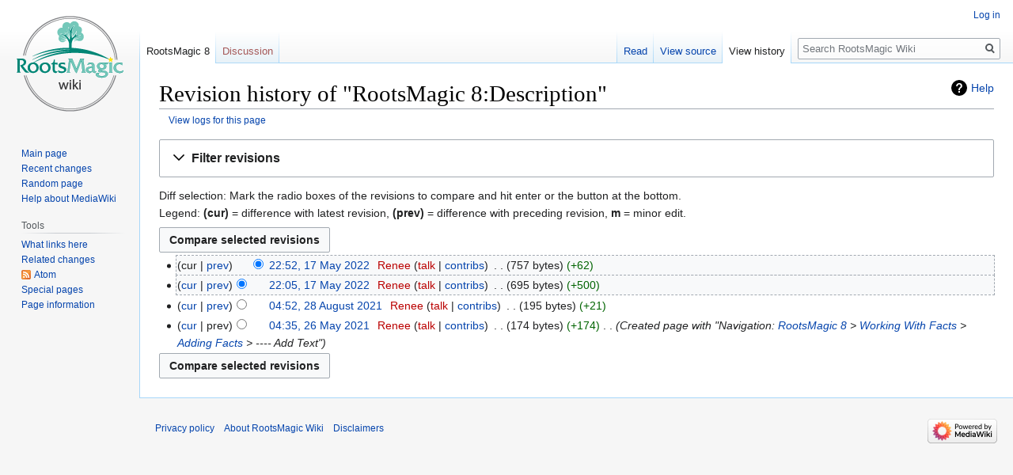

--- FILE ---
content_type: text/html; charset=UTF-8
request_url: http://wiki.rootsmagic.com/index.php?title=RootsMagic_8:Description&action=history
body_size: 5673
content:

<!DOCTYPE html>
<html class="client-nojs" lang="en" dir="ltr">
<head>
<meta charset="UTF-8"/>
<title>Revision history of "RootsMagic 8:Description" - RootsMagic Wiki</title>
<script>document.documentElement.className="client-js";RLCONF={"wgBreakFrames":!1,"wgSeparatorTransformTable":["",""],"wgDigitTransformTable":["",""],"wgDefaultDateFormat":"dmy","wgMonthNames":["","January","February","March","April","May","June","July","August","September","October","November","December"],"wgRequestId":"53af2682ce9ea87c8ca1e133","wgCSPNonce":!1,"wgCanonicalNamespace":"RootsMagic_8","wgCanonicalSpecialPageName":!1,"wgNamespaceNumber":3000,"wgPageName":"RootsMagic_8:Description","wgTitle":"Description","wgCurRevisionId":3209,"wgRevisionId":0,"wgArticleId":153,"wgIsArticle":!1,"wgIsRedirect":!1,"wgAction":"history","wgUserName":null,"wgUserGroups":["*"],"wgCategories":[],"wgPageContentLanguage":"en","wgPageContentModel":"wikitext","wgRelevantPageName":"RootsMagic_8:Description","wgRelevantArticleId":153,"wgIsProbablyEditable":!1,"wgRelevantPageIsProbablyEditable":!1,"wgRestrictionEdit":[],"wgRestrictionMove":[]};RLSTATE={"site.styles":"ready","noscript":
"ready","user.styles":"ready","user":"ready","user.options":"loading","mediawiki.interface.helpers.styles":"ready","mediawiki.action.history.styles":"ready","mediawiki.special.changeslist":"ready","mediawiki.helplink":"ready","oojs-ui-core.styles":"ready","oojs-ui.styles.indicators":"ready","mediawiki.widgets.styles":"ready","oojs-ui-core.icons":"ready","mediawiki.htmlform.ooui.styles":"ready","mediawiki.htmlform.styles":"ready","mediawiki.widgets.DateInputWidget.styles":"ready","skins.vector.styles.legacy":"ready","jquery.makeCollapsible.styles":"ready","mediawiki.ui.button":"ready","mediawiki.feedlink":"ready"};RLPAGEMODULES=["mediawiki.action.history","mediawiki.htmlform","mediawiki.htmlform.ooui","mediawiki.widgets.DateInputWidget","site","mediawiki.page.startup","mediawiki.page.ready","jquery.makeCollapsible","skins.vector.legacy.js"];</script>
<script>(RLQ=window.RLQ||[]).push(function(){mw.loader.implement("user.options@1hzgi",function($,jQuery,require,module){/*@nomin*/mw.user.tokens.set({"patrolToken":"+\\","watchToken":"+\\","csrfToken":"+\\"});
});});</script>
<link rel="stylesheet" href="/load.php?lang=en&amp;modules=jquery.makeCollapsible.styles%7Cmediawiki.action.history.styles%7Cmediawiki.feedlink%2Chelplink%7Cmediawiki.htmlform.ooui.styles%7Cmediawiki.htmlform.styles%7Cmediawiki.interface.helpers.styles%7Cmediawiki.special.changeslist%7Cmediawiki.ui.button%7Cmediawiki.widgets.DateInputWidget.styles%7Cmediawiki.widgets.styles%7Coojs-ui-core.icons%2Cstyles%7Coojs-ui.styles.indicators%7Cskins.vector.styles.legacy&amp;only=styles&amp;skin=vector"/>
<script async="" src="/load.php?lang=en&amp;modules=startup&amp;only=scripts&amp;raw=1&amp;skin=vector"></script>
<meta name="generator" content="MediaWiki 1.35.2"/>
<meta name="robots" content="noindex,nofollow"/>
<link rel="shortcut icon" href="/favicon.ico"/>
<link rel="search" type="application/opensearchdescription+xml" href="/opensearch_desc.php" title="RootsMagic Wiki (en)"/>
<link rel="EditURI" type="application/rsd+xml" href="http://wiki.rootsmagic.com/api.php?action=rsd"/>
<link rel="alternate" type="application/atom+xml" title="&quot;RootsMagic 8:Description&quot; Atom feed" href="/index.php?title=RootsMagic_8:Description&amp;feed=atom&amp;action=history"/>
<link rel="alternate" type="application/atom+xml" title="RootsMagic Wiki Atom feed" href="/index.php?title=Special:RecentChanges&amp;feed=atom"/>
<!--[if lt IE 9]><script src="/resources/lib/html5shiv/html5shiv.js"></script><![endif]-->
</head>
<body class="mediawiki ltr sitedir-ltr mw-hide-empty-elt ns-3000 ns-subject page-RootsMagic_8_Description rootpage-RootsMagic_8_Description skin-vector action-history skin-vector-legacy">
<div id="mw-page-base" class="noprint"></div>
<div id="mw-head-base" class="noprint"></div>
<div id="content" class="mw-body" role="main">
	<a id="top"></a>
	<div id="siteNotice" class="mw-body-content"></div>
	<div class="mw-indicators mw-body-content">
	<div id="mw-indicator-mw-helplink" class="mw-indicator"><a href="https://meta.wikimedia.org/wiki/Special:MyLanguage/Help:Page_history" target="_blank" class="mw-helplink">Help</a></div>
	</div>
	<h1 id="firstHeading" class="firstHeading" lang="en">Revision history of "RootsMagic 8:Description"</h1>
	<div id="bodyContent" class="mw-body-content">
		
		<div id="contentSub"><div class="mw-history-subtitle"><a href="/index.php?title=Special:Log&amp;page=RootsMagic+8%3ADescription" title="Special:Log">View logs for this page</a></div></div>
		<div id="contentSub2"></div>
		
		<div id="jump-to-nav"></div>
		<a class="mw-jump-link" href="#mw-head">Jump to navigation</a>
		<a class="mw-jump-link" href="#searchInput">Jump to search</a>
		<div id="mw-content-text"><div class='mw-htmlform-ooui-wrapper oo-ui-layout oo-ui-panelLayout oo-ui-panelLayout-padded oo-ui-panelLayout-framed'><form id='mw-history-searchform' action='/index.php' method='get' enctype='application/x-www-form-urlencoded' class='mw-htmlform mw-htmlform-ooui oo-ui-layout oo-ui-formLayout'><fieldset id='mw-history-search' class='oo-ui-layout oo-ui-labelElement oo-ui-fieldsetLayout mw-collapsible mw-collapsed'><legend role='button' class='oo-ui-fieldsetLayout-header mw-collapsible-toggle'><span class='oo-ui-iconElement-icon oo-ui-iconElement-noIcon'></span><span class='oo-ui-labelElement-label'>Filter revisions</span><span aria-disabled='false' class='oo-ui-widget oo-ui-widget-enabled oo-ui-iconElement-icon oo-ui-icon-expand oo-ui-iconElement oo-ui-labelElement-invisible oo-ui-iconWidget'>Expand</span><span aria-disabled='false' class='oo-ui-widget oo-ui-widget-enabled oo-ui-iconElement-icon oo-ui-icon-collapse oo-ui-iconElement oo-ui-labelElement-invisible oo-ui-iconWidget'>Collapse</span></legend><div class='oo-ui-fieldsetLayout-group mw-collapsible-content'><div aria-disabled='false' class='oo-ui-widget oo-ui-widget-enabled'><div data-mw-modules='mediawiki.widgets.DateInputWidget' id='ooui-php-5' class='mw-htmlform-field-HTMLDateTimeField  mw-htmlform-datetime-field mw-htmlform-field-autoinfuse oo-ui-layout oo-ui-labelElement oo-ui-fieldLayout oo-ui-fieldLayout-align-top' data-ooui='{"_":"mw.htmlform.FieldLayout","fieldWidget":{"tag":"mw-input-date-range-to"},"align":"top","helpInline":true,"$overlay":true,"label":{"html":"To date:"},"classes":["mw-htmlform-field-HTMLDateTimeField"," mw-htmlform-datetime-field","mw-htmlform-field-autoinfuse"]}'><div class='oo-ui-fieldLayout-body'><span class='oo-ui-fieldLayout-header'><label for='ooui-php-3' class='oo-ui-labelElement-label'>To date:</label></span><div class='oo-ui-fieldLayout-field'><div id='mw-input-date-range-to' aria-disabled='false' class='oo-ui-widget oo-ui-widget-enabled oo-ui-inputWidget oo-ui-textInputWidget oo-ui-textInputWidget-type-text oo-ui-textInputWidget-php mw-widget-dateInputWidget' data-ooui='{"_":"mw.widgets.DateInputWidget","longDisplayFormat":false,"precision":"day","$overlay":true,"placeholder":"YYYY-MM-DD","name":"date-range-to","inputId":"ooui-php-3"}'><input type='date' tabindex='0' aria-disabled='false' name='date-range-to' value='' placeholder='YYYY-MM-DD' id='ooui-php-3' class='oo-ui-inputWidget-input' /><span class='oo-ui-iconElement-icon oo-ui-iconElement-noIcon'></span><span class='oo-ui-indicatorElement-indicator oo-ui-indicatorElement-noIndicator'></span></div></div></div></div><div id='ooui-php-6' class='mw-htmlform-field-HTMLTagFilter  oo-ui-layout oo-ui-labelElement oo-ui-fieldLayout oo-ui-fieldLayout-align-top' data-ooui='{"_":"mw.htmlform.FieldLayout","fieldWidget":{"tag":"tagfilter"},"align":"top","helpInline":true,"$overlay":true,"label":{"html":"&lt;a href=\"\/wiki\/Special:Tags\" title=\"Special:Tags\"&gt;Tag&lt;\/a&gt; filter:"},"classes":["mw-htmlform-field-HTMLTagFilter",""]}'><div class='oo-ui-fieldLayout-body'><span class='oo-ui-fieldLayout-header'><label for='ooui-php-4' class='oo-ui-labelElement-label'><a href="/wiki/Special:Tags" title="Special:Tags">Tag</a> filter:</label></span><div class='oo-ui-fieldLayout-field'><div id='tagfilter' aria-disabled='false' class='oo-ui-widget oo-ui-widget-enabled oo-ui-inputWidget oo-ui-textInputWidget oo-ui-textInputWidget-type-text oo-ui-textInputWidget-php' data-ooui='{"_":"OO.ui.TextInputWidget","name":"tagfilter","inputId":"ooui-php-4"}'><input type='text' tabindex='0' aria-disabled='false' name='tagfilter' value='' id='ooui-php-4' class='oo-ui-inputWidget-input' /><span class='oo-ui-iconElement-icon oo-ui-iconElement-noIcon'></span><span class='oo-ui-indicatorElement-indicator oo-ui-indicatorElement-noIndicator'></span></div></div></div></div><input id="mw-input-title" name="title" type="hidden" value="RootsMagic_8:Description"/>
<input id="mw-input-action" name="action" type="hidden" value="history"/>
<div class="mw-htmlform-submit-buttons">
<span aria-disabled='false' id='ooui-php-7' class='mw-htmlform-submit oo-ui-widget oo-ui-widget-enabled oo-ui-inputWidget oo-ui-buttonElement oo-ui-buttonElement-framed oo-ui-labelElement oo-ui-flaggedElement-primary oo-ui-flaggedElement-progressive oo-ui-buttonInputWidget' data-ooui='{"_":"OO.ui.ButtonInputWidget","type":"submit","value":"Show revisions","label":"Show revisions","flags":["primary","progressive"],"classes":["mw-htmlform-submit"]}'><button type='submit' tabindex='0' aria-disabled='false' value='Show revisions' class='oo-ui-inputWidget-input oo-ui-buttonElement-button'><span class='oo-ui-iconElement-icon oo-ui-iconElement-noIcon oo-ui-image-invert'></span><span class='oo-ui-labelElement-label'>Show revisions</span><span class='oo-ui-indicatorElement-indicator oo-ui-indicatorElement-noIndicator oo-ui-image-invert'></span></button></span></div>
</div></div></fieldset></form></div><div class="mw-history-legend">
<p>Diff selection: Mark the radio boxes of the revisions to compare and hit enter or the button at the bottom.<br />
Legend: <strong>(cur)</strong> = difference with latest revision, <strong>(prev)</strong> = difference with preceding revision, <strong>m</strong> = minor edit.
</p>
</div><form action="/index.php" id="mw-history-compare">
<input type="hidden" value="RootsMagic_8:Description" name="title"/>
<input type="hidden" value="historysubmit" name="action"/>
<input type="hidden" value="revision" name="type"/>
<div class="mw-history-compareselectedversions"><input class="historysubmit mw-history-compareselectedversions-button mw-ui-button" title="See the differences between the two selected revisions of this page [v]" accesskey="v" type="submit" value="Compare selected revisions"/>
</div><ul id="pagehistory">
<li data-mw-revid="3209"><span class="mw-history-histlinks mw-changeslist-links"><span>cur</span><span><a href="/index.php?title=RootsMagic_8:Description&amp;diff=3209&amp;oldid=3208" title="RootsMagic 8:Description">prev</a></span></span><input type="radio" value="3209" style="visibility:hidden" name="oldid" id="mw-oldid-null" /><input type="radio" value="3209" checked="checked" name="diff" id="mw-diff-3209" /> <a href="/index.php?title=RootsMagic_8:Description&amp;oldid=3209" class="mw-changeslist-date" title="RootsMagic 8:Description">22:52, 17 May 2022</a>‎ <span class='history-user'><a href="/index.php?title=User:Renee&amp;action=edit&amp;redlink=1" class="new mw-userlink" title="User:Renee (page does not exist)"><bdi>Renee</bdi></a> <span class="mw-usertoollinks mw-changeslist-links"><span><a href="/index.php?title=User_talk:Renee&amp;action=edit&amp;redlink=1" class="new mw-usertoollinks-talk" title="User talk:Renee (page does not exist)">talk</a></span> <span><a href="/wiki/Special:Contributions/Renee" class="mw-usertoollinks-contribs" title="Special:Contributions/Renee">contribs</a></span></span></span>‎ <span class="mw-changeslist-separator"></span> <span class="history-size mw-diff-bytes">757 bytes</span> <span dir="ltr" class="mw-plusminus-pos mw-diff-bytes" title="757 bytes after change">+62</span>‎</li>
<li data-mw-revid="3208"><span class="mw-history-histlinks mw-changeslist-links"><span><a href="/index.php?title=RootsMagic_8:Description&amp;diff=3209&amp;oldid=3208" title="RootsMagic 8:Description">cur</a></span><span><a href="/index.php?title=RootsMagic_8:Description&amp;diff=3208&amp;oldid=1711" title="RootsMagic 8:Description">prev</a></span></span><input type="radio" value="3208" checked="checked" name="oldid" id="mw-oldid-3208" /><input type="radio" value="3208" name="diff" id="mw-diff-3208" /> <a href="/index.php?title=RootsMagic_8:Description&amp;oldid=3208" class="mw-changeslist-date" title="RootsMagic 8:Description">22:05, 17 May 2022</a>‎ <span class='history-user'><a href="/index.php?title=User:Renee&amp;action=edit&amp;redlink=1" class="new mw-userlink" title="User:Renee (page does not exist)"><bdi>Renee</bdi></a> <span class="mw-usertoollinks mw-changeslist-links"><span><a href="/index.php?title=User_talk:Renee&amp;action=edit&amp;redlink=1" class="new mw-usertoollinks-talk" title="User talk:Renee (page does not exist)">talk</a></span> <span><a href="/wiki/Special:Contributions/Renee" class="mw-usertoollinks-contribs" title="Special:Contributions/Renee">contribs</a></span></span></span>‎ <span class="mw-changeslist-separator"></span> <span class="history-size mw-diff-bytes">695 bytes</span> <span dir="ltr" class="mw-plusminus-pos mw-diff-bytes" title="695 bytes after change">+500</span>‎</li>
<li data-mw-revid="1711"><span class="mw-history-histlinks mw-changeslist-links"><span><a href="/index.php?title=RootsMagic_8:Description&amp;diff=3209&amp;oldid=1711" title="RootsMagic 8:Description">cur</a></span><span><a href="/index.php?title=RootsMagic_8:Description&amp;diff=1711&amp;oldid=430" title="RootsMagic 8:Description">prev</a></span></span><input type="radio" value="1711" name="oldid" id="mw-oldid-1711" /><input type="radio" value="1711" name="diff" id="mw-diff-1711" /> <a href="/index.php?title=RootsMagic_8:Description&amp;oldid=1711" class="mw-changeslist-date" title="RootsMagic 8:Description">04:52, 28 August 2021</a>‎ <span class='history-user'><a href="/index.php?title=User:Renee&amp;action=edit&amp;redlink=1" class="new mw-userlink" title="User:Renee (page does not exist)"><bdi>Renee</bdi></a> <span class="mw-usertoollinks mw-changeslist-links"><span><a href="/index.php?title=User_talk:Renee&amp;action=edit&amp;redlink=1" class="new mw-usertoollinks-talk" title="User talk:Renee (page does not exist)">talk</a></span> <span><a href="/wiki/Special:Contributions/Renee" class="mw-usertoollinks-contribs" title="Special:Contributions/Renee">contribs</a></span></span></span>‎ <span class="mw-changeslist-separator"></span> <span class="history-size mw-diff-bytes">195 bytes</span> <span dir="ltr" class="mw-plusminus-pos mw-diff-bytes" title="195 bytes after change">+21</span>‎</li>
<li data-mw-revid="430"><span class="mw-history-histlinks mw-changeslist-links"><span><a href="/index.php?title=RootsMagic_8:Description&amp;diff=3209&amp;oldid=430" title="RootsMagic 8:Description">cur</a></span><span>prev</span></span><input type="radio" value="430" name="oldid" id="mw-oldid-430" /><input type="radio" value="430" name="diff" id="mw-diff-430" /> <a href="/index.php?title=RootsMagic_8:Description&amp;oldid=430" class="mw-changeslist-date" title="RootsMagic 8:Description">04:35, 26 May 2021</a>‎ <span class='history-user'><a href="/index.php?title=User:Renee&amp;action=edit&amp;redlink=1" class="new mw-userlink" title="User:Renee (page does not exist)"><bdi>Renee</bdi></a> <span class="mw-usertoollinks mw-changeslist-links"><span><a href="/index.php?title=User_talk:Renee&amp;action=edit&amp;redlink=1" class="new mw-usertoollinks-talk" title="User talk:Renee (page does not exist)">talk</a></span> <span><a href="/wiki/Special:Contributions/Renee" class="mw-usertoollinks-contribs" title="Special:Contributions/Renee">contribs</a></span></span></span>‎ <span class="mw-changeslist-separator"></span> <span class="history-size mw-diff-bytes">174 bytes</span> <span dir="ltr" class="mw-plusminus-pos mw-diff-bytes" title="174 bytes after change">+174</span>‎ <span class="mw-changeslist-separator"></span>  <span class="comment comment--without-parentheses">Created page with &quot;Navigation: <a href="/wiki/RootsMagic_8:RootsMagic_8" title="RootsMagic 8:RootsMagic 8">RootsMagic 8</a> &gt; <a href="/wiki/RootsMagic_8:Working_With_Facts" title="RootsMagic 8:Working With Facts">Working With Facts</a> &gt; <a href="/wiki/RootsMagic_8:Adding_Facts" title="RootsMagic 8:Adding Facts">Adding Facts</a> &gt;  ----  Add Text&quot;</span></li>
</ul>
<div class="mw-history-compareselectedversions"><input class="historysubmit mw-history-compareselectedversions-button mw-ui-button" title="See the differences between the two selected revisions of this page [v]" accesskey="v" type="submit" value="Compare selected revisions"/>
</div></form></div><div class="printfooter">Retrieved from "<a dir="ltr" href="http://wiki.rootsmagic.com/wiki/RootsMagic_8:Description">http://wiki.rootsmagic.com/wiki/RootsMagic_8:Description</a>"</div>
		<div id="catlinks" class="catlinks catlinks-allhidden" data-mw="interface"></div>
	</div>
</div>

<div id="mw-navigation">
	<h2>Navigation menu</h2>
	<div id="mw-head">
		<!-- Please do not use role attribute as CSS selector, it is deprecated. -->
<nav id="p-personal" class="vector-menu" aria-labelledby="p-personal-label" role="navigation" 
	 >
	<h3 id="p-personal-label">
		<span>Personal tools</span>
	</h3>
	<!-- Please do not use the .body class, it is deprecated. -->
	<div class="body vector-menu-content">
		<!-- Please do not use the .menu class, it is deprecated. -->
		<ul class="vector-menu-content-list"><li id="pt-login"><a href="/index.php?title=Special:UserLogin&amp;returnto=RootsMagic+8%3ADescription&amp;returntoquery=action%3Dhistory" title="You are encouraged to log in; however, it is not mandatory [o]" accesskey="o">Log in</a></li></ul>
		
	</div>
</nav>


		<div id="left-navigation">
			<!-- Please do not use role attribute as CSS selector, it is deprecated. -->
<nav id="p-namespaces" class="vector-menu vector-menu-tabs vectorTabs" aria-labelledby="p-namespaces-label" role="navigation" 
	 >
	<h3 id="p-namespaces-label">
		<span>Namespaces</span>
	</h3>
	<!-- Please do not use the .body class, it is deprecated. -->
	<div class="body vector-menu-content">
		<!-- Please do not use the .menu class, it is deprecated. -->
		<ul class="vector-menu-content-list"><li id="ca-nstab-rootsmagic_8" class="selected"><a href="/wiki/RootsMagic_8:Description">RootsMagic 8</a></li><li id="ca-talk" class="new"><a href="/index.php?title=RM8_talk:Description&amp;action=edit&amp;redlink=1" rel="discussion" title="Discussion about the content page (page does not exist) [t]" accesskey="t">Discussion</a></li></ul>
		
	</div>
</nav>


			<!-- Please do not use role attribute as CSS selector, it is deprecated. -->
<nav id="p-variants" class="vector-menu-empty emptyPortlet vector-menu vector-menu-dropdown vectorMenu" aria-labelledby="p-variants-label" role="navigation" 
	 >
	<input type="checkbox" class="vector-menu-checkbox vectorMenuCheckbox" aria-labelledby="p-variants-label" />
	<h3 id="p-variants-label">
		<span>Variants</span>
	</h3>
	<!-- Please do not use the .body class, it is deprecated. -->
	<div class="body vector-menu-content">
		<!-- Please do not use the .menu class, it is deprecated. -->
		<ul class="menu vector-menu-content-list"></ul>
		
	</div>
</nav>


		</div>
		<div id="right-navigation">
			<!-- Please do not use role attribute as CSS selector, it is deprecated. -->
<nav id="p-views" class="vector-menu vector-menu-tabs vectorTabs" aria-labelledby="p-views-label" role="navigation" 
	 >
	<h3 id="p-views-label">
		<span>Views</span>
	</h3>
	<!-- Please do not use the .body class, it is deprecated. -->
	<div class="body vector-menu-content">
		<!-- Please do not use the .menu class, it is deprecated. -->
		<ul class="vector-menu-content-list"><li id="ca-view" class="collapsible"><a href="/wiki/RootsMagic_8:Description">Read</a></li><li id="ca-viewsource" class="collapsible"><a href="/index.php?title=RootsMagic_8:Description&amp;action=edit" title="This page is protected.&#10;You can view its source [e]" accesskey="e">View source</a></li><li id="ca-history" class="collapsible selected"><a href="/index.php?title=RootsMagic_8:Description&amp;action=history" title="Past revisions of this page [h]" accesskey="h">View history</a></li></ul>
		
	</div>
</nav>


			<!-- Please do not use role attribute as CSS selector, it is deprecated. -->
<nav id="p-cactions" class="vector-menu-empty emptyPortlet vector-menu vector-menu-dropdown vectorMenu" aria-labelledby="p-cactions-label" role="navigation" 
	 >
	<input type="checkbox" class="vector-menu-checkbox vectorMenuCheckbox" aria-labelledby="p-cactions-label" />
	<h3 id="p-cactions-label">
		<span>More</span>
	</h3>
	<!-- Please do not use the .body class, it is deprecated. -->
	<div class="body vector-menu-content">
		<!-- Please do not use the .menu class, it is deprecated. -->
		<ul class="menu vector-menu-content-list"></ul>
		
	</div>
</nav>


			<div id="p-search" role="search">
	<h3 >
		<label for="searchInput">Search</label>
	</h3>
	<form action="/index.php" id="searchform">
		<div id="simpleSearch">
			<input type="search" name="search" placeholder="Search RootsMagic Wiki" title="Search RootsMagic Wiki [f]" accesskey="f" id="searchInput"/>
			<input type="hidden" name="title" value="Special:Search">
			<input type="submit" name="fulltext" value="Search" title="Search the pages for this text" id="mw-searchButton" class="searchButton mw-fallbackSearchButton"/>
			<input type="submit" name="go" value="Go" title="Go to a page with this exact name if it exists" id="searchButton" class="searchButton"/>
		</div>
	</form>
</div>

		</div>
	</div>
	
<div id="mw-panel">
	<div id="p-logo" role="banner">
		<a  title="Visit the main page" class="mw-wiki-logo" href="/wiki/Main_Page"></a>
	</div>
	<!-- Please do not use role attribute as CSS selector, it is deprecated. -->
<nav id="p-navigation" class="vector-menu vector-menu-portal portal portal-first" aria-labelledby="p-navigation-label" role="navigation" 
	 >
	<h3 id="p-navigation-label">
		<span>Navigation</span>
	</h3>
	<!-- Please do not use the .body class, it is deprecated. -->
	<div class="body vector-menu-content">
		<!-- Please do not use the .menu class, it is deprecated. -->
		<ul class="vector-menu-content-list"><li id="n-mainpage-description"><a href="/wiki/Main_Page" title="Visit the main page [z]" accesskey="z">Main page</a></li><li id="n-recentchanges"><a href="/wiki/Special:RecentChanges" title="A list of recent changes in the wiki [r]" accesskey="r">Recent changes</a></li><li id="n-randompage"><a href="/wiki/Special:Random" title="Load a random page [x]" accesskey="x">Random page</a></li><li id="n-help-mediawiki"><a href="https://www.mediawiki.org/wiki/Special:MyLanguage/Help:Contents">Help about MediaWiki</a></li></ul>
		
	</div>
</nav>


	<!-- Please do not use role attribute as CSS selector, it is deprecated. -->
<nav id="p-tb" class="vector-menu vector-menu-portal portal" aria-labelledby="p-tb-label" role="navigation" 
	 >
	<h3 id="p-tb-label">
		<span>Tools</span>
	</h3>
	<!-- Please do not use the .body class, it is deprecated. -->
	<div class="body vector-menu-content">
		<!-- Please do not use the .menu class, it is deprecated. -->
		<ul class="vector-menu-content-list"><li id="t-whatlinkshere"><a href="/wiki/Special:WhatLinksHere/RootsMagic_8:Description" title="A list of all wiki pages that link here [j]" accesskey="j">What links here</a></li><li id="t-recentchangeslinked"><a href="/wiki/Special:RecentChangesLinked/RootsMagic_8:Description" rel="nofollow" title="Recent changes in pages linked from this page [k]" accesskey="k">Related changes</a></li><li id="feedlinks"><a href="/index.php?title=RootsMagic_8:Description&amp;feed=atom&amp;action=history" id="feed-atom" rel="alternate" type="application/atom+xml" class="feedlink" title="Atom feed for this page">Atom</a></li><li id="t-specialpages"><a href="/wiki/Special:SpecialPages" title="A list of all special pages [q]" accesskey="q">Special pages</a></li><li id="t-info"><a href="/index.php?title=RootsMagic_8:Description&amp;action=info" title="More information about this page">Page information</a></li></ul>
		
	</div>
</nav>


	
</div>

</div>

<footer id="footer" class="mw-footer" role="contentinfo" >
	<ul id="footer-places" >
		<li id="footer-places-privacy"><a href="/wiki/Rootsmagic_Wiki:Privacy_policy" title="Rootsmagic Wiki:Privacy policy">Privacy policy</a></li>
		<li id="footer-places-about"><a href="/wiki/Rootsmagic_Wiki:About" title="Rootsmagic Wiki:About">About RootsMagic Wiki</a></li>
		<li id="footer-places-disclaimer"><a href="/wiki/Rootsmagic_Wiki:General_disclaimer" title="Rootsmagic Wiki:General disclaimer">Disclaimers</a></li>
	</ul>
	<ul id="footer-icons" class="noprint">
		<li id="footer-poweredbyico"><a href="https://www.mediawiki.org/"><img src="/resources/assets/poweredby_mediawiki_88x31.png" alt="Powered by MediaWiki" srcset="/resources/assets/poweredby_mediawiki_132x47.png 1.5x, /resources/assets/poweredby_mediawiki_176x62.png 2x" width="88" height="31" loading="lazy"/></a></li>
	</ul>
	<div style="clear: both;"></div>
</footer>



<script>(RLQ=window.RLQ||[]).push(function(){mw.config.set({"wgBackendResponseTime":67});});</script></body></html>


--- FILE ---
content_type: image/svg+xml
request_url: http://wiki.rootsmagic.com/skins/Vector/resources/skins.vector.styles/images/search.svg?4d50a
body_size: 231
content:
<?xml version="1.0" encoding="UTF-8"?>
<svg xmlns="http://www.w3.org/2000/svg" width="12" height="13">
	<g fill="none" stroke="#54595d" stroke-width="2">
		<path d="M11.29 11.71l-4-4"/>
		<circle cx="5" cy="5" r="4"/>
	</g>
</svg>


--- FILE ---
content_type: image/svg+xml
request_url: http://wiki.rootsmagic.com/resources/src/mediawiki.feedlink/images/feed-icon.svg?cf8c4
body_size: 951
content:
<?xml version="1.0" encoding="UTF-8"?>
<svg xmlns="http://www.w3.org/2000/svg" width="128" height="128" viewBox="0 0 256 256">
	<defs>
		<linearGradient id="a" x1=".085" x2=".915" y1=".085" y2=".915">
			<stop offset="0" stop-color="#e3702d"/>
			<stop offset=".107" stop-color="#ea7d31"/>
			<stop offset=".35" stop-color="#f69537"/>
			<stop offset=".5" stop-color="#fb9e3a"/>
			<stop offset=".702" stop-color="#ea7c31"/>
			<stop offset=".887" stop-color="#de642b"/>
			<stop offset="1" stop-color="#d95b29"/>
		</linearGradient>
	</defs>
	<rect width="256" height="256" fill="#cc5d15" rx="55" ry="55"/>
	<rect width="246" height="246" x="5" y="5" fill="#f49c52" rx="50" ry="50"/>
	<rect width="236" height="236" x="10" y="10" fill="url(#a)" rx="47" ry="47"/>
	<circle cx="68" cy="189" r="24" fill="#fff"/>
	<path fill="#fff" d="M160 213h-34a82 82 0 0 0-82-82V97a116 116 0 0 1 116 116zm24 0A140 140 0 0 0 44 73V38a175 175 0 0 1 175 175z"/>
</svg>
